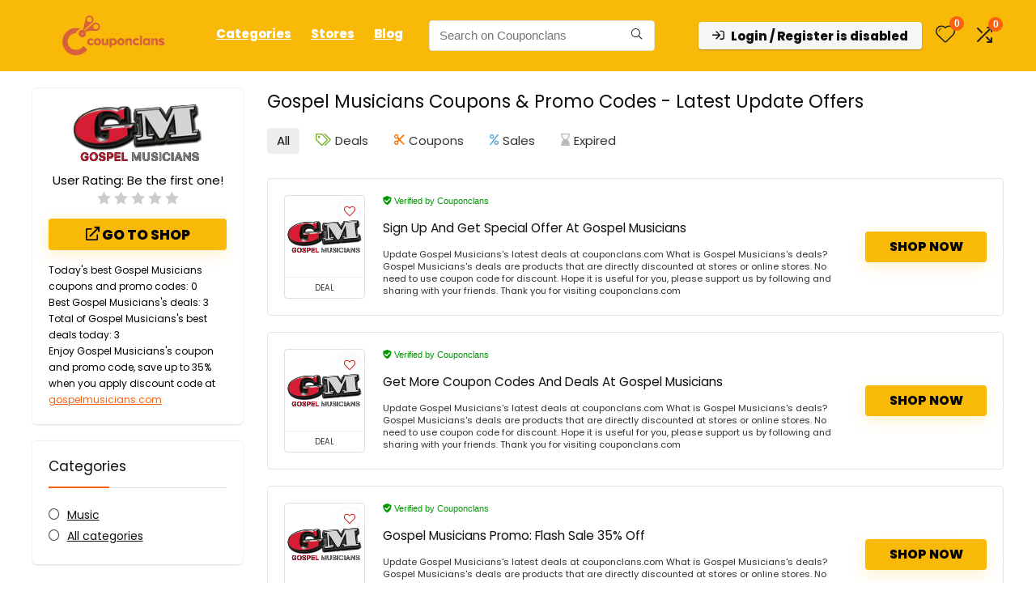

--- FILE ---
content_type: text/html; charset=utf-8
request_url: https://www.google.com/recaptcha/api2/aframe
body_size: 183
content:
<!DOCTYPE HTML><html><head><meta http-equiv="content-type" content="text/html; charset=UTF-8"></head><body><script nonce="Jk_Ev0QyT5IJylDaNKON0g">/** Anti-fraud and anti-abuse applications only. See google.com/recaptcha */ try{var clients={'sodar':'https://pagead2.googlesyndication.com/pagead/sodar?'};window.addEventListener("message",function(a){try{if(a.source===window.parent){var b=JSON.parse(a.data);var c=clients[b['id']];if(c){var d=document.createElement('img');d.src=c+b['params']+'&rc='+(localStorage.getItem("rc::a")?sessionStorage.getItem("rc::b"):"");window.document.body.appendChild(d);sessionStorage.setItem("rc::e",parseInt(sessionStorage.getItem("rc::e")||0)+1);localStorage.setItem("rc::h",'1768996507019');}}}catch(b){}});window.parent.postMessage("_grecaptcha_ready", "*");}catch(b){}</script></body></html>